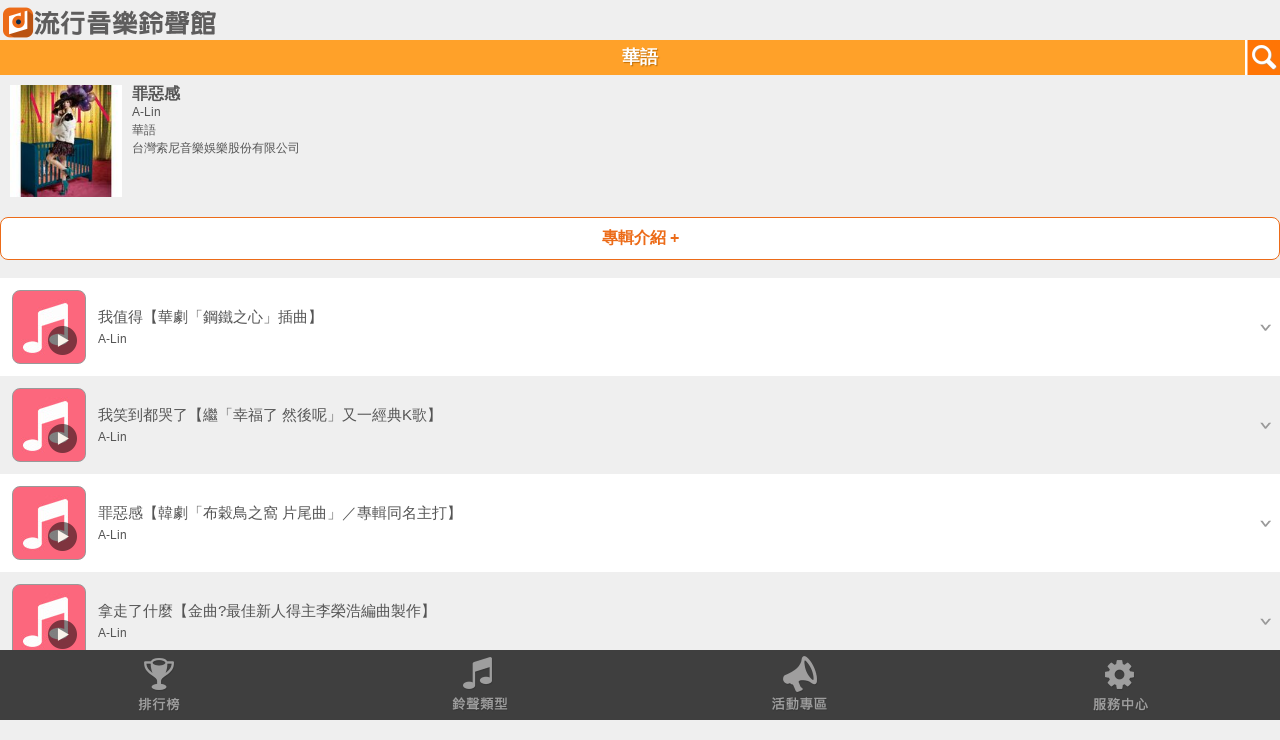

--- FILE ---
content_type: text/css
request_url: https://twm-music.e7play.com/ringtone/wap/css/login.css
body_size: 958
content:
@charset "utf-8";
.login-overlay{display:none; position: fixed; top:0;left:0;width:100%;height:100%; background-color: rgba(0,0,0,0.3);z-index:10;font-family: "微軟正黑體";} 
.login-layer-wrap{box-sizing:border-box; width:570px; position:absolute;left:44%;top:50%; margin-left:-285px; border-radius:3px; background-color:#ffffff; box-shadow:1px 2px 4px 0 rgba(0,0,0,0.12); padding:45px 50px;font-family: "微軟正黑體";} 
.hwLayer-close{position:absolute; right:20px; top:20px; width:20px; height:20px; cursor:pointer; font-size:20px; color:#ccc;font-family: "微軟正黑體";} 
.login-layer-wrap .hw-icon{color:#b4d8f3;font-size:86px;text-align:center;font-family: "微軟正黑體";} 
.login-layer-wrap h4{margin:5px 0 30px; font-size:24px; color:#383c3e;font-family: "微軟正黑體";} 
.login-layer-wrap p{margin:30px 0; line-height:22px; color:#595d60; font-family: "微軟正黑體";} 
 
@media (max-width:768px){ 
    .login-layer-wrap{width:350px; margin-left:-175px; margin-top:-200px; padding:45px 50px; text-align:center;} 
} 
@media (max-width:400px){ 
    .login-layer-wrap{width:300px; margin-left:-125px;padding:25px 30px;} 
} 
